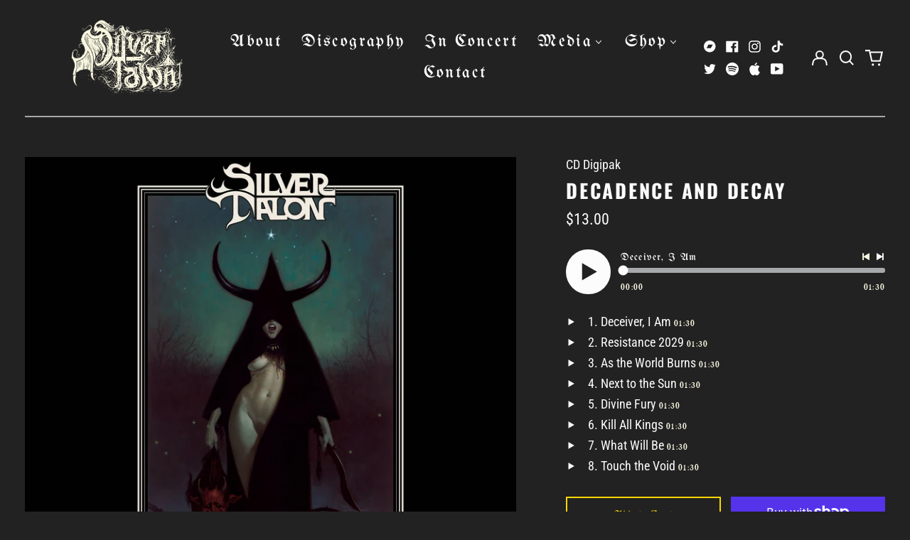

--- FILE ---
content_type: text/html; charset=utf-8
request_url: https://silvertalon.us/variants/44107740512532/?section_id=store-availability
body_size: 246
content:
<div id="shopify-section-store-availability" class="shopify-section"><script type="application/json" data-availability-json>{
    "variant": 44107740512532
    
  }
</script>
</div>